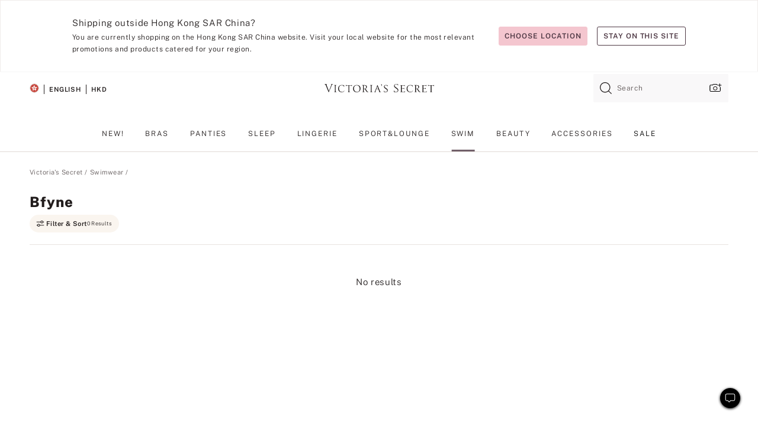

--- FILE ---
content_type: text/html
request_url: https://www.victoriassecret.com/hk/vs/swimwear/bfyne
body_size: 3666
content:
<!DOCTYPE html><html lang="en" class="desktop " data-theme="vs" data-brand="vs" data-basic="true"><head><script id="earlyBootstrap">(()=>{const e=document.cookie,t=e.indexOf("APPTYPE="),a=document.documentElement.classList,s=document.currentScript.dataset;if(t>=0){a.add("is-app");const i=t+8,r=e.slice(i);let n="";r.startsWith("IOSHANDHELD")?(a.add("is-app-ios"),s.appPlatform="ios",n=e.slice(i+12)):r.startsWith("ANDROIDHANDHELD")&&(a.add("is-app-android"),s.appPlatform="android",n=e.slice(i+16)),n.startsWith("VS")?s.appBrand="vs":n.startsWith("PN")&&(s.appBrand="pn"),s.appPlatform&&s.appBrand&&(s.appType=s.appPlatform+"-"+s.appBrand)}if(("true"===new URL(window.location.href).searchParams.get("isNativeShopTabEnabled")||"true"===sessionStorage.getItem("isNativeShopTabEnabled"))&&(document.documentElement.classList.add("is-native-shop-tab-enabled"),sessionStorage.setItem("isNativeShopTabEnabled","true")),performance.getEntriesByType)for(const{serverTiming:e}of performance.getEntriesByType("navigation"))if(e)for(const{name:t,description:a}of e)"ssrStatus"===t?s.ssrStatus=a:"basicStatus"===t?s.basicStatus=a:"renderSource"===t?s.renderSource=a:"peceActive"===t&&(s.peceActive=a)})();</script><meta charSet="utf-8"/><meta name="viewport" id="viewport-settings" content="width=device-width, initial-scale=1, minimum-scale=1"/><meta property="og:type" content="website"/><meta property="og:site_name" content="Victoria&#x27;s Secret"/><meta name="twitter:site" content="@VictoriasSecret"/><meta property="og:image" content="https://www.victoriassecret.com/assets/m5002-DM5Ub2IpQHqvBIkmBmbjmw/images/default-share.png"/><meta name="twitter:card" content="summary_large_image"/><meta property="og:title" content="Bfyne - Victoria&#x27;s Secret"/><meta name="description" content="Shop our Bfyne - Victoria&#x27;s Secret collection to find your perfect look. Only at Victoria&#x27;s Secret."/><meta property="og:description" content="Shop our Bfyne - Victoria&#x27;s Secret collection to find your perfect look. Only at Victoria&#x27;s Secret."/><link rel="icon" sizes="48x48" href="/assets/m5002-DM5Ub2IpQHqvBIkmBmbjmw/favicon.ico"/><link rel="apple-touch-icon" sizes="180x180" href="/assets/m5002-DM5Ub2IpQHqvBIkmBmbjmw/images/apple-touch-icon.png"/><link rel="apple-touch-icon" href="/assets/m5002-DM5Ub2IpQHqvBIkmBmbjmw/images/apple-touch-icon.png"/><link rel="icon" sizes="192x192" href="/assets/m5002-DM5Ub2IpQHqvBIkmBmbjmw/images/android-chrome-192x192.png"/><meta name="format-detection" content="telephone=no"/> <link rel="alternate" href="https://www.victoriassecret.com/us/vs/swimwear/bfyne" hrefLang="x-default"/><link rel="alternate" href="https://www.victoriassecret.com/at/vs/swimwear/bfyne" hrefLang="en-AT"/><link rel="alternate" href="https://www.victoriassecret.com/au/vs/swimwear/bfyne" hrefLang="en-AU"/><link rel="alternate" href="https://www.victoriassecret.com/be/vs/swimwear/bfyne" hrefLang="en-BE"/><link rel="alternate" href="https://www.victoriassecret.com/ca/vs/swimwear/bfyne" hrefLang="en-CA"/><link rel="alternate" href="https://www.victoriassecret.com/ch/vs/swimwear/bfyne" hrefLang="en-CH"/><link rel="alternate" href="https://www.victoriassecret.com/cz/vs/swimwear/bfyne" hrefLang="en-CZ"/><link rel="alternate" href="https://www.victoriassecret.com/de/vs/swimwear/bfyne" hrefLang="en-DE"/><link rel="alternate" href="https://www.victoriassecret.com/fr/vs/swimwear/bfyne" hrefLang="en-FR"/><link rel="alternate" href="https://www.victoriassecret.com/gr/vs/swimwear/bfyne" hrefLang="en-GR"/><link rel="alternate" href="https://www.victoriassecret.com/hk/vs/swimwear/bfyne" hrefLang="en-HK"/><link rel="alternate" href="https://www.victoriassecret.com/in/vs/swimwear/bfyne" hrefLang="en-IN"/><link rel="alternate" href="https://www.victoriassecret.com/jp/vs/swimwear/bfyne" hrefLang="en-JP"/><link rel="alternate" href="https://www.victoriassecret.com/kr/vs/swimwear/bfyne" hrefLang="en-KR"/><link rel="alternate" href="https://www.victoriassecret.com/mx/vs/swimwear/bfyne" hrefLang="en-MX"/><link rel="alternate" href="https://www.victoriassecret.com/nl/vs/swimwear/bfyne" hrefLang="en-NL"/><link rel="alternate" href="https://www.victoriassecret.com/no/vs/swimwear/bfyne" hrefLang="en-NO"/><link rel="alternate" href="https://www.victoriassecret.com/nz/vs/swimwear/bfyne" hrefLang="en-NZ"/><link rel="alternate" href="https://www.victoriassecret.com/ro/vs/swimwear/bfyne" hrefLang="en-RO"/><link rel="alternate" href="https://www.victoriassecret.com/se/vs/swimwear/bfyne" hrefLang="en-SE"/><link rel="alternate" href="https://www.victoriassecret.com/sg/vs/swimwear/bfyne" hrefLang="en-SG"/><link rel="alternate" href="https://www.victoriassecret.com/sk/vs/swimwear/bfyne" hrefLang="en-SK"/><link rel="alternate" href="https://www.victoriassecret.com/us/vs/swimwear/bfyne" hrefLang="en-US"/><link rel="alternate" href="https://fr.victoriassecret.com/be/vs/swimwear/bfyne" hrefLang="fr-BE"/><link rel="alternate" href="https://fr.victoriassecret.com/bf/vs/swimwear/bfyne" hrefLang="fr-BF"/><link rel="alternate" href="https://fr.victoriassecret.com/ch/vs/swimwear/bfyne" hrefLang="fr-CH"/><link rel="alternate" href="https://fr.victoriassecret.com/fr/vs/swimwear/bfyne" hrefLang="fr-FR"/><link rel="alternate" href="https://frca.victoriassecret.com/ca/vs/swimwear/bfyne" hrefLang="fr-CA"/><link rel="alternate" href="https://de.victoriassecret.com/at/vs/swimwear/bfyne" hrefLang="de-AT"/><link rel="alternate" href="https://de.victoriassecret.com/ch/vs/swimwear/bfyne" hrefLang="de-CH"/><link rel="alternate" href="https://de.victoriassecret.com/de/vs/swimwear/bfyne" hrefLang="de-DE"/><link rel="alternate" href="https://it.victoriassecret.com/it/vs/swimwear/bfyne" hrefLang="it-IT"/><link rel="alternate" href="https://ja.victoriassecret.com/jp/vs/swimwear/bfyne" hrefLang="ja-JP"/><link rel="alternate" href="https://ko.victoriassecret.com/kr/vs/swimwear/bfyne" hrefLang="ko-KR"/><link rel="alternate" href="https://pl.victoriassecret.com/pl/vs/swimwear/bfyne" hrefLang="pl-PL"/><link rel="alternate" href="https://es.victoriassecret.com/es/vs/swimwear/bfyne" hrefLang="es-ES"/><link rel="alternate" href="https://sp.victoriassecret.com/ar/vs/swimwear/bfyne" hrefLang="es-AR"/><link rel="alternate" href="https://sp.victoriassecret.com/bo/vs/swimwear/bfyne" hrefLang="es-BO"/><link rel="alternate" href="https://sp.victoriassecret.com/bz/vs/swimwear/bfyne" hrefLang="es-BZ"/><link rel="alternate" href="https://sp.victoriassecret.com/cl/vs/swimwear/bfyne" hrefLang="es-CL"/><link rel="alternate" href="https://sp.victoriassecret.com/co/vs/swimwear/bfyne" hrefLang="es-CO"/><link rel="alternate" href="https://sp.victoriassecret.com/cr/vs/swimwear/bfyne" hrefLang="es-CR"/><link rel="alternate" href="https://sp.victoriassecret.com/do/vs/swimwear/bfyne" hrefLang="es-DO"/><link rel="alternate" href="https://sp.victoriassecret.com/ec/vs/swimwear/bfyne" hrefLang="es-EC"/><link rel="alternate" href="https://sp.victoriassecret.com/gt/vs/swimwear/bfyne" hrefLang="es-GT"/><link rel="alternate" href="https://sp.victoriassecret.com/hn/vs/swimwear/bfyne" hrefLang="es-HN"/><link rel="alternate" href="https://sp.victoriassecret.com/mx/vs/swimwear/bfyne" hrefLang="es-MX"/><link rel="alternate" href="https://sp.victoriassecret.com/ni/vs/swimwear/bfyne" hrefLang="es-NI"/><link rel="alternate" href="https://sp.victoriassecret.com/pa/vs/swimwear/bfyne" hrefLang="es-PA"/><link rel="alternate" href="https://sp.victoriassecret.com/pe/vs/swimwear/bfyne" hrefLang="es-PE"/><link rel="alternate" href="https://sp.victoriassecret.com/py/vs/swimwear/bfyne" hrefLang="es-PY"/><link rel="alternate" href="https://sp.victoriassecret.com/sv/vs/swimwear/bfyne" hrefLang="es-SV"/><link rel="alternate" href="https://sp.victoriassecret.com/us/vs/swimwear/bfyne" hrefLang="es-US"/><link rel="alternate" href="https://sp.victoriassecret.com/uy/vs/swimwear/bfyne" hrefLang="es-UY"/><link rel="alternate" href="https://sp.victoriassecret.com/ve/vs/swimwear/bfyne" hrefLang="es-VE"/><link rel="alternate" href="https://nl.victoriassecret.com/nl/vs/swimwear/bfyne" hrefLang="nl-NL"/><link href="/assets/m5002-DM5Ub2IpQHqvBIkmBmbjmw/templates/ssr-collection/desktop/style.css" rel="stylesheet"/><title>Bfyne - Victoria&#x27;s Secret</title><style data-styled="" data-styled-version="5.3.9">.huVxo{-webkit-animation:fadein 1s ease-in;animation:fadein 1s ease-in;margin:0 auto;}/*!sc*/
@-webkit-keyframes fadein{0%{opacity:0;}50%{opacity:0;}100%{opacity:1;}}/*!sc*/
@keyframes fadein{0%{opacity:0;}50%{opacity:0;}100%{opacity:1;}}/*!sc*/
data-styled.g1492[id="sc-hhncp1-0"]{content:"huVxo,"}/*!sc*/
.hIWGSz{position:absolute;inset:0;display:-webkit-box;display:-webkit-flex;display:-ms-flexbox;display:flex;-webkit-box-pack:center;-webkit-justify-content:center;-ms-flex-pack:center;justify-content:center;-webkit-align-items:center;-webkit-box-align:center;-ms-flex-align:center;align-items:center;}/*!sc*/
data-styled.g1493[id="sc-17pbkyn-0"]{content:"hIWGSz,"}/*!sc*/
.kyFYCC{bottom:-100px;right:0;margin:1rem;-webkit-animation:slidein 750ms ease-out 10s forwards;animation:slidein 750ms ease-out 10s forwards;}/*!sc*/
data-styled.g1494[id="sc-17pbkyn-1"]{content:"kyFYCC,"}/*!sc*/
.jMLnnC{position:absolute;top:0;width:100%;}/*!sc*/
.jMLnnC .fabric-masthead-static-brandbar{width:100%;margin:0;}/*!sc*/
.jMLnnC .fabric-masthead-static-brandbar > .fabric-masthead-static-brandbar-smo-holder{height:40px;background-color:#f9e2e7;}/*!sc*/
.jMLnnC .fabric-masthead-static-brandbar > .fabric-masthead-static-brandbar-container{height:40px;background-color:#f7f7f8;}/*!sc*/
.jMLnnC .fabric-masthead-logo-area{width:100%;-webkit-box-pack:center;-webkit-justify-content:center;-ms-flex-pack:center;justify-content:center;-webkit-justify-content:center;}/*!sc*/
.jMLnnC .fabric-masthead-logo-area.fabric-layout-breakpoints .fabric-static-masthead-logo{-webkit-flex:0 0 275px;-ms-flex:0 0 275px;flex:0 0 275px;height:40px;margin:24px auto 50px;background-color:#f5f5f6;border-radius:3px;}/*!sc*/
.jMLnnC .fabric-masthead-category-nav-item .fabric-masthead-category-nav-link{height:20px;width:90px;background-color:#f5f5f6;padding:0.334rem 0.334rem 0.334rem 4px;display:block;text-transform:uppercase;position:relative;}/*!sc*/
.jMLnnC .fabric-masthead-category-nav-item{margin-right:20px;border-radius:3px;}/*!sc*/
.jMLnnC .fabric-masthead-logo-area{display:-webkit-box;display:-webkit-flex;display:-ms-flexbox;display:flex;height:115px;-webkit-box-pack:justify;-webkit-justify-content:space-between;-ms-flex-pack:justify;justify-content:space-between;-webkit-align-items:center;-webkit-box-align:center;-ms-flex-align:center;align-items:center;}/*!sc*/
.jMLnnC .fabric-masthead-category-nav-menu{width:944px;display:-webkit-box;display:-webkit-flex;display:-ms-flexbox;display:flex;margin:0 auto;-webkit-box-pack:justify;-webkit-justify-content:space-between;-ms-flex-pack:justify;justify-content:space-between;-webkit-align-items:center;-webkit-box-align:center;-ms-flex-align:center;align-items:center;}/*!sc*/
[data-device='desktop'] .sc-d7p3b7-0 .fabric-masthead-category-nav-item{padding-bottom:0.334rem;}/*!sc*/
data-styled.g1495[id="sc-d7p3b7-0"]{content:"jMLnnC,"}/*!sc*/
</style><link rel="preconnect" href="https://api.victoriassecret.com" crossorigin="use-credentials"/></head><body class="fabric vs"><div class="fabric-toast-traffic-control"></div><div class="reactContainer" id="componentContainer" data-hydrate="true"><header class="fabric-masthead-component sc-d7p3b7-0 jMLnnC"><div class="fabric-masthead-static-brandbar"><div class="fabric-masthead-static-brandbar-smo-holder"></div><div class="fabric-masthead-static-brandbar-container"></div></div><div class="fabric-masthead-logo-area fabric-layout-breakpoints"><h1 class="fabric-static-masthead-logo"></h1></div><nav class="fabric-masthead-static-category-nav-component"><ul class="fabric-masthead-category-nav-menu" role="menu"><li class="fabric-masthead-category-nav-item" role="none"><a class="fabric-masthead-category-nav-link"></a></li><li class="fabric-masthead-category-nav-item" role="none"><a class="fabric-masthead-category-nav-link"></a></li><li class="fabric-masthead-category-nav-item" role="none"><a class="fabric-masthead-category-nav-link"></a></li><li class="fabric-masthead-category-nav-item" role="none"><a class="fabric-masthead-category-nav-link"></a></li><li class="fabric-masthead-category-nav-item" role="none"><a class="fabric-masthead-category-nav-link"></a></li><li class="fabric-masthead-category-nav-item" role="none"><a class="fabric-masthead-category-nav-link"></a></li><li class="fabric-masthead-category-nav-item" role="none"><a class="fabric-masthead-category-nav-link"></a></li><li class="fabric-masthead-category-nav-item" role="none"><a class="fabric-masthead-category-nav-link"></a></li><li class="fabric-masthead-category-nav-item" role="none"><a class="fabric-masthead-category-nav-link"></a></li></ul></nav></header><div class="fabric-page-loading"><div class="fabric-page-spinner sc-17pbkyn-0 hIWGSz"><div class="fabric-spinner-element sc-hhncp1-0 huVxo"><div><span class="fabric-hide-a11y-element">Loading...</span></div><div></div><div></div><div></div><div></div><div></div><div></div><div></div><div></div><div></div><div></div><div></div></div></div><div class="fabric-toast-utility static-site"><div class="toast-container"><strong>Page is taking longer to load than expected.</strong></div></div></div></div><div class="fabric-dialog-container"></div><div class="fabric-salesforce-chat-dialog"></div><script id="brastrap-data" type="application/json">{"endpoints":[{"key":"analyticsCore","context":"analytics","version":"v3","path":"global","www":false,"pci":false},{"key":"authStatus","context":"auth","version":"v27","path":"status","method":"POST","prioritized":true,"www":false,"pci":false},{"key":"featureFlags","context":"experience","version":"v4","path":"feature-flags","www":false,"pci":false,"prioritized":true,"timeout":7000,"queryWhitelist":["cm_mmc"]},{"key":"countryList","context":"settings","version":"v3","path":"countries","www":false,"pci":false},{"key":"languageList","context":"settings","version":"v3","path":"languages","www":false,"pci":false},{"key":"dataPrivacyRightsGPCSettings","context":"dataprivacyrights","version":"v7","path":"jwt","www":false,"pci":false},{"key":"zipGating","context":"gatingexperience","version":"v1","path":"sddgating","www":false,"pci":false,"prioritized":true},{"key":"environment","context":"assets","version":"m5002-DM5Ub2IpQHqvBIkmBmbjmw","path":"settings.json","www":true,"pci":false},{"key":"navigations","context":"navigations","version":"v9","path":"navigations?channel=victorias-secret-desktop-tablet-row","www":false,"pci":false,"queryWhitelist":["cm_mmc"]},{"key":"bagCount","context":"orders","version":"v38","path":"bag/count","www":false,"pci":false,"overrides":{"featureFlags.dimensions[dimension=F302].active=C":{"version":"v39","path":"bag/count"}}},{"key":"breadcrumbs","context":"breadcrumbs","version":"v4","path":"breadcrumbs?collectionId=865270cd-b1f4-4a01-b1ec-e88a95601099","www":false,"pci":false,"queryWhitelist":["collectionId"]},{"key":"collectionPage","context":"collectionheaders","version":"v9","path":"?collectionId=865270cd-b1f4-4a01-b1ec-e88a95601099","www":false,"pci":false,"queryWhitelist":["cm_mmc"]},{"key":"collectionEnsembles","context":"stacksensemble","version":"v4","path":"?brand=vs&collectionId=865270cd-b1f4-4a01-b1ec-e88a95601099","www":false,"pci":false,"queryWhitelist":["cm_mmc","brand","stackId"]},{"key":"collectionFilters","context":"filters","version":"v21","path":"?collectionId=865270cd-b1f4-4a01-b1ec-e88a95601099&isPersonalized=true","www":false,"pci":false,"queryWhitelist":["filter","storeId","isFilterEnhanced"],"overrides":{"featureFlags.dimensions[dimension=F810].active=C":{"path":"?collectionId=865270cd-b1f4-4a01-b1ec-e88a95601099&isPersonalized=true&isFilterEnhanced=true"},"featureFlags.dimensions[dimension=F539].active=C":{"version":"v22"},"featureFlags.dimensions[dimension=F539].active=D":{"version":"v23"}}},{"key":"collectionStacks","context":"stacks","version":"v41","path":"?brand=vs&collectionId=865270cd-b1f4-4a01-b1ec-e88a95601099&orderBy={{orderBy}}&maxSwatches=8&isPersonalized=true&isWishlistEnabled=true&recCues=true","www":false,"pci":false,"queryWhitelist":["cm_mmc","brand","filter","orderBy","stackId","storeId"],"overrides":{"featureFlags.dimensions[dimension=F809].active=C":{"version":"v42"},"featureFlags.dimensions[dimension=F539].active=C":{"version":"v43"},"featureFlags.dimensions[dimension=F539].active=C&&featureFlags.dimensions[dimension=F809].active=C":{"version":"v44"},"featureFlags.dimensions[dimension=F539].active=D":{"version":"v45"},"featureFlags.dimensions[dimension=F539].active=D&&featureFlags.dimensions[dimension=F809].active=C":{"version":"v46"}}},{"key":"brandConfigs","context":"settings","version":"v3","path":"brandconfigs?brand=vs&region=international","www":false,"pci":false,"queryWhitelist":["brand","region"]}],"icons":["/assets/m5002-DM5Ub2IpQHqvBIkmBmbjmw/react/icon/brand.svg","/assets/m5002-DM5Ub2IpQHqvBIkmBmbjmw/react/icon/main.svg","/assets/m5002-DM5Ub2IpQHqvBIkmBmbjmw/react/icon/third-party.svg","/assets/m5002-DM5Ub2IpQHqvBIkmBmbjmw/react/icon/exclude.svg"],"scripts":[],"settings":{"apiUrl":"https://api.victoriassecret.com","pciApiUrl":"https://api2.victoriassecret.com"}}</script><script id="reactLibrary" src="/assets/m5002-DM5Ub2IpQHqvBIkmBmbjmw/desktop/react-18.js" defer=""></script><script id="sentryReactSdk" src="/assets/m5002-DM5Ub2IpQHqvBIkmBmbjmw/desktop/sentry-react-sdk.js" defer=""></script><script id="brastrap" src="/assets/m5002-DM5Ub2IpQHqvBIkmBmbjmw/brastrap.js" defer=""></script><script id="clientProps" type="application/json">{"apiData":{"cmsPage":{"oldPath":"","path":"/vs/swimwear/bfyne","template":"collection","collectionId":"865270cd-b1f4-4a01-b1ec-e88a95601099","channel":"victorias-secret-desktop-tablet-row","meta":{"id":"865270cd-b1f4-4a01-b1ec-e88a95601099","name":"","language":"","title":"Bfyne","displayOn":"desktop","seoEvergreen":"on","metaTitle":"Bfyne - Victoria's Secret","metaDescription":"Shop our Bfyne - Victoria's Secret collection to find your perfect look. Only at Victoria's Secret.","canonicalUrl":"https://www.victoriassecret.com/hk/vs/swimwear/bfyne"},"analytics":{"page_category":"Bfyne collection","category_id":"SWIMWEAR","page_type":"collection","page_category_id":"VS|SWIMWEAR|BFYNE","parent_category_id":"VS|SWIMWEAR"},"redirect":{}}},"apiResponses":{},"brand":"vs","buildId":"m5002-DM5Ub2IpQHqvBIkmBmbjmw","category":"swimwear","cmsPageChannel":"victorias-secret-desktop-tablet-row","countryCode":"hk","deployEnv":{"wwwOrigin":"https://www.victoriassecret.com","apiOrigin":"https://api.victoriassecret.com","apiPciOrigin":"https://api2.victoriassecret.com","languageDomainSuffix":".victoriassecret.com","englishDomainPrefix":"www","assetsOrigin":"https://www.victoriassecret.com","assetsContext":"/assets","languageDomains":{"de.victoriassecret.com":{"domainCode":"de"},"es.victoriassecret.com":{"domainCode":"es"},"fr.victoriassecret.com":{"domainCode":"fr"},"frca.victoriassecret.com":{"domainCode":"frca"},"it.victoriassecret.com":{"domainCode":"it"},"ja.victoriassecret.com":{"domainCode":"ja"},"ko.victoriassecret.com":{"domainCode":"ko"},"pl.victoriassecret.com":{"domainCode":"pl"},"sp.victoriassecret.com":{"domainCode":"sp"}}},"deviceType":"desktop","deployEnvName":"production","endpoints":[{"key":"analyticsCore","context":"analytics","version":"v3","path":"global","www":false,"pci":false},{"key":"authStatus","context":"auth","version":"v27","path":"status","method":"POST","prioritized":true,"www":false,"pci":false},{"key":"featureFlags","context":"experience","version":"v4","path":"feature-flags","www":false,"pci":false,"prioritized":true,"timeout":7000,"queryWhitelist":["cm_mmc"]},{"key":"countryList","context":"settings","version":"v3","path":"countries","www":false,"pci":false},{"key":"languageList","context":"settings","version":"v3","path":"languages","www":false,"pci":false},{"key":"dataPrivacyRightsGPCSettings","context":"dataprivacyrights","version":"v7","path":"jwt","www":false,"pci":false},{"key":"zipGating","context":"gatingexperience","version":"v1","path":"sddgating","www":false,"pci":false,"prioritized":true},{"key":"environment","context":"assets","version":"m5002-DM5Ub2IpQHqvBIkmBmbjmw","path":"settings.json","www":true,"pci":false},{"key":"navigations","context":"navigations","version":"v9","path":"navigations?channel=victorias-secret-desktop-tablet-row","www":false,"pci":false,"queryWhitelist":["cm_mmc"]},{"key":"bagCount","context":"orders","version":"v38","path":"bag/count","www":false,"pci":false,"overrides":{"featureFlags.dimensions[dimension=F302].active=C":{"version":"v39","path":"bag/count"}}},{"key":"breadcrumbs","context":"breadcrumbs","version":"v4","path":"breadcrumbs?collectionId=865270cd-b1f4-4a01-b1ec-e88a95601099","www":false,"pci":false,"queryWhitelist":["collectionId"]},{"key":"collectionPage","context":"collectionheaders","version":"v9","path":"?collectionId=865270cd-b1f4-4a01-b1ec-e88a95601099","www":false,"pci":false,"queryWhitelist":["cm_mmc"]},{"key":"collectionEnsembles","context":"stacksensemble","version":"v4","path":"?brand=vs&collectionId=865270cd-b1f4-4a01-b1ec-e88a95601099","www":false,"pci":false,"queryWhitelist":["cm_mmc","brand","stackId"]},{"key":"collectionFilters","context":"filters","version":"v21","path":"?collectionId=865270cd-b1f4-4a01-b1ec-e88a95601099&isPersonalized=true","www":false,"pci":false,"queryWhitelist":["filter","storeId","isFilterEnhanced"],"overrides":{"featureFlags.dimensions[dimension=F810].active=C":{"path":"?collectionId=865270cd-b1f4-4a01-b1ec-e88a95601099&isPersonalized=true&isFilterEnhanced=true"},"featureFlags.dimensions[dimension=F539].active=C":{"version":"v22"},"featureFlags.dimensions[dimension=F539].active=D":{"version":"v23"}}},{"key":"collectionStacks","context":"stacks","version":"v41","path":"?brand=vs&collectionId=865270cd-b1f4-4a01-b1ec-e88a95601099&orderBy={{orderBy}}&maxSwatches=8&isPersonalized=true&isWishlistEnabled=true&recCues=true","www":false,"pci":false,"queryWhitelist":["cm_mmc","brand","filter","orderBy","stackId","storeId"],"overrides":{"featureFlags.dimensions[dimension=F809].active=C":{"version":"v42"},"featureFlags.dimensions[dimension=F539].active=C":{"version":"v43"},"featureFlags.dimensions[dimension=F539].active=C&&featureFlags.dimensions[dimension=F809].active=C":{"version":"v44"},"featureFlags.dimensions[dimension=F539].active=D":{"version":"v45"},"featureFlags.dimensions[dimension=F539].active=D&&featureFlags.dimensions[dimension=F809].active=C":{"version":"v46"}}},{"key":"brandConfigs","context":"settings","version":"v3","path":"brandconfigs?brand=vs&region=international","www":false,"pci":false,"queryWhitelist":["brand","region"]}],"languageCode":"en","react18Mode":false,"renderType":"basic","sanitizedUrl":"https://www.victoriassecret.com/hk/vs/swimwear/bfyne","timestamp":1769207946526,"enableSentry":true}</script><script src="/assets/m5002-DM5Ub2IpQHqvBIkmBmbjmw/desktop/runtime.js" defer=""></script><script src="/assets/m5002-DM5Ub2IpQHqvBIkmBmbjmw/desktop/5641.js" defer=""></script><script src="/assets/m5002-DM5Ub2IpQHqvBIkmBmbjmw/desktop/573.js" defer=""></script><script src="/assets/m5002-DM5Ub2IpQHqvBIkmBmbjmw/desktop/6863.js" defer=""></script><script src="/assets/m5002-DM5Ub2IpQHqvBIkmBmbjmw/desktop/9300.js" defer=""></script><script src="/assets/m5002-DM5Ub2IpQHqvBIkmBmbjmw/desktop/8776.js" defer=""></script><script src="/assets/m5002-DM5Ub2IpQHqvBIkmBmbjmw/desktop/1440.js" defer=""></script><script src="/assets/m5002-DM5Ub2IpQHqvBIkmBmbjmw/desktop/5801.js" defer=""></script><script src="/assets/m5002-DM5Ub2IpQHqvBIkmBmbjmw/desktop/2316.js" defer=""></script><script src="/assets/m5002-DM5Ub2IpQHqvBIkmBmbjmw/desktop/685.js" defer=""></script><script src="/assets/m5002-DM5Ub2IpQHqvBIkmBmbjmw/desktop/6817.js" defer=""></script><script src="/assets/m5002-DM5Ub2IpQHqvBIkmBmbjmw/desktop/420.js" defer=""></script><script src="/assets/m5002-DM5Ub2IpQHqvBIkmBmbjmw/desktop/1405.js" defer=""></script><script src="/assets/m5002-DM5Ub2IpQHqvBIkmBmbjmw/templates/ssr-collection/desktop/index.js" defer=""></script></body></html>